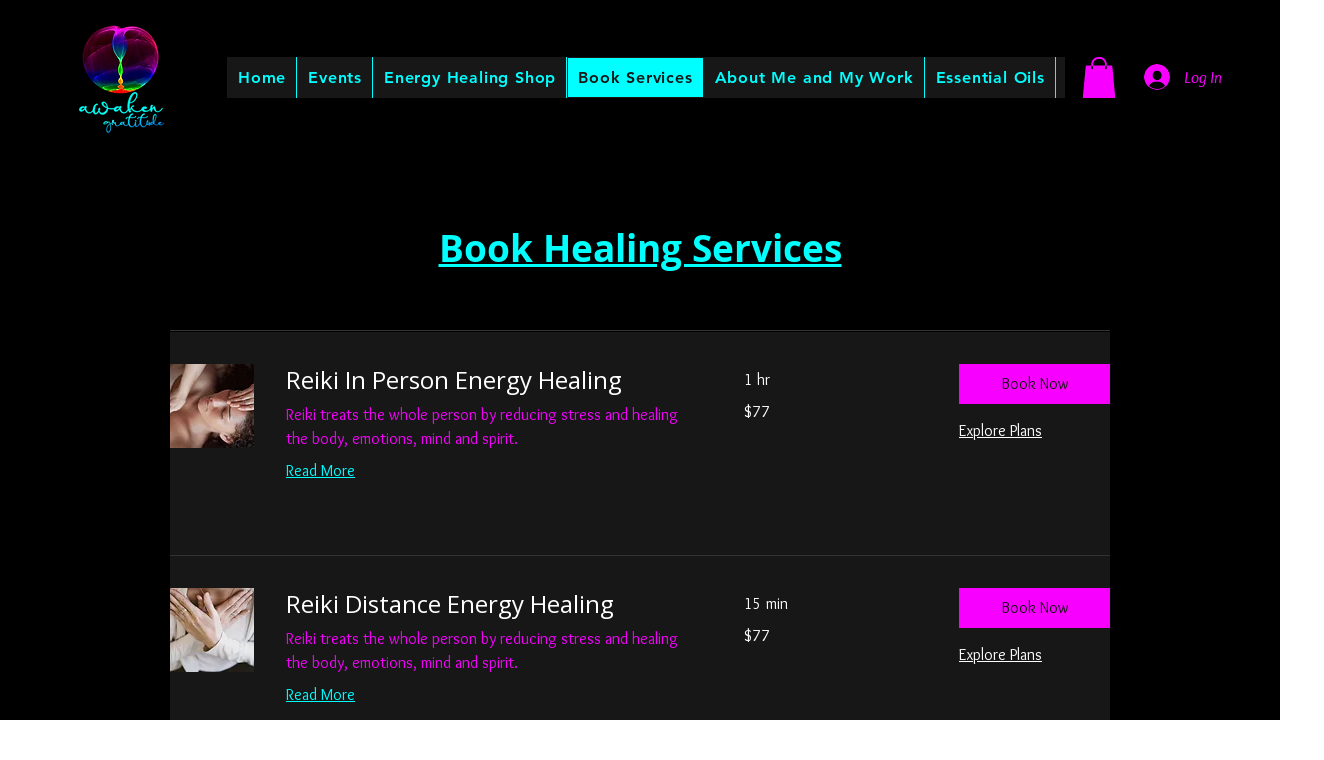

--- FILE ---
content_type: application/javascript
request_url: https://static.parastorage.com/services/editor-elements-library/dist/thunderbolt/rb_wixui.thunderbolt_bootstrap.4fb4aad9.bundle.min.js
body_size: 18996
content:
!function(e,t){"object"==typeof exports&&"object"==typeof module?module.exports=t(require("react"),require("react-dom")):"function"==typeof define&&define.amd?define("rb_wixui.thunderbolt_bootstrap",["react","reactDOM"],t):"object"==typeof exports?exports["rb_wixui.thunderbolt_bootstrap"]=t(require("react"),require("react-dom")):e["rb_wixui.thunderbolt_bootstrap"]=t(e.React,e.ReactDOM)}("undefined"!=typeof self?self:this,function(e,t){return function(){var n={"0OAC":function(e,t,n){var a=n("+0j4");e.exports=a.create("StylableButton2545352419",{classes:{root:"StylableButton2545352419__root",label:"StylableButton2545352419__label",link:"StylableButton2545352419__link",container:"StylableButton2545352419__container",icon:"StylableButton2545352419__icon"},vars:{},stVars:{},keyframes:{},layers:{}},"",-1,e.id)},"+0j4":function(e,t){"use strict";Object.defineProperty(t,"__esModule",{value:!0}),t.createRenderable=t.create=void 0;t.create=function(e,t,n,a,r,i){const o={namespace:e,classes:t.classes,keyframes:t.keyframes,layers:t.layers,vars:t.vars,stVars:t.stVars,cssStates:function(e){const t=[];for(const n in e){const a=s(n,e[n]);a&&t.push(a)}return t.join(" ")},style:c,st:c,$id:r,$depth:a,$css:n};function s(t,n){if(!1===n||null==n||n!=n)return"";if(!0===n)return function(t){return`${e}--${t}`}(t);return function(t,n){return`${e}---${t}-${n.length}-${n.replace(/\s/gm,"_")}`}(t,n.toString())}function c(){const e=[];for(let t=0;t<arguments.length;t++){const n=arguments[t];if(n)if("string"==typeof n)e[e.length]=n;else if(1===t)for(const t in n){const a=s(t,n[t]);a&&(e[e.length]=a)}}return e.join(" ")}return i&&i.register(o),o},t.createRenderable=function(e,t,n){return{$css:e,$depth:t,$id:n,$theme:!0}}},cy2i:function(e,t,n){var a;!function(t){"use strict";var r=function(){},i=t.requestAnimationFrame||t.webkitRequestAnimationFrame||t.mozRequestAnimationFrame||t.msRequestAnimationFrame||function(e){return setTimeout(e,16)};function o(){var e=this;e.reads=[],e.writes=[],e.raf=i.bind(t),r("initialized",e)}function s(e){e.scheduled||(e.scheduled=!0,e.raf(c.bind(null,e)),r("flush scheduled"))}function c(e){r("flush");var t,n=e.writes,a=e.reads;try{r("flushing reads",a.length),e.runTasks(a),r("flushing writes",n.length),e.runTasks(n)}catch(e){t=e}if(e.scheduled=!1,(a.length||n.length)&&s(e),t){if(r("task errored",t.message),!e.catch)throw t;e.catch(t)}}function l(e,t){var n=e.indexOf(t);return!!~n&&!!e.splice(n,1)}o.prototype={constructor:o,runTasks:function(e){var t;for(r("run tasks");t=e.shift();)t()},measure:function(e,t){r("measure");var n=t?e.bind(t):e;return this.reads.push(n),s(this),n},mutate:function(e,t){r("mutate");var n=t?e.bind(t):e;return this.writes.push(n),s(this),n},clear:function(e){return r("clear",e),l(this.reads,e)||l(this.writes,e)},extend:function(e){if(r("extend",e),"object"!=typeof e)throw new Error("expected object");var t=Object.create(this);return function(e,t){for(var n in t)t.hasOwnProperty(n)&&(e[n]=t[n])}(t,e),t.fastdom=this,t.initialize&&t.initialize(),t},catch:null};var u=t.fastdom=t.fastdom||new o;void 0===(a=function(){return u}.call(u,n,u,e))||(e.exports=a)}("undefined"!=typeof window?window:void 0!==this?this:globalThis)},"Xdf/":function(t){"use strict";t.exports=e},NUjG:function(e){"use strict";e.exports=t},Fe5V:function(e){function t(){return e.exports=t=Object.assign?Object.assign.bind():function(e){for(var t=1;t<arguments.length;t++){var n=arguments[t];for(var a in n)({}).hasOwnProperty.call(n,a)&&(e[a]=n[a])}return e},e.exports.__esModule=!0,e.exports.default=e.exports,t.apply(null,arguments)}e.exports=t,e.exports.__esModule=!0,e.exports.default=e.exports}},a={};function r(e){var t=a[e];if(void 0!==t)return t.exports;var i=a[e]={id:e,exports:{}};return n[e].call(i.exports,i,i.exports,r),i.exports}r.n=function(e){var t=e&&e.__esModule?function(){return e.default}:function(){return e};return r.d(t,{a:t}),t},r.d=function(e,t){for(var n in t)r.o(t,n)&&!r.o(e,n)&&Object.defineProperty(e,n,{enumerable:!0,get:t[n]})},r.o=function(e,t){return Object.prototype.hasOwnProperty.call(e,t)},r.r=function(e){"undefined"!=typeof Symbol&&Symbol.toStringTag&&Object.defineProperty(e,Symbol.toStringTag,{value:"Module"}),Object.defineProperty(e,"__esModule",{value:!0})};var i={};return function(){"use strict";r.r(i),r.d(i,{components:function(){return er}});var e={};r.r(e),r.d(e,{STATIC_MEDIA_URL:function(){return Ua},ph:function(){return Da}});var t=r("Fe5V"),n=r.n(t),a=r("Xdf/"),o=r.n(a);function s(e){var t,n,a="";if("string"==typeof e||"number"==typeof e)a+=e;else if("object"==typeof e)if(Array.isArray(e))for(t=0;t<e.length;t++)e[t]&&(n=s(e[t]))&&(a&&(a+=" "),a+=n);else for(t in e)e[t]&&(a&&(a+=" "),a+=t);return a}var c=function(){for(var e,t,n=0,a="";n<arguments.length;)(e=arguments[n++])&&(t=s(e))&&(a&&(a+=" "),a+=t);return a};const l=()=>"undefined"!=typeof window,u=e=>Object.entries(e).reduce((e,[t,n])=>(t.includes("data-")&&(e[t]=n),e),{});const d=13,h=27;function p(e){return t=>{t.keyCode===e&&(t.preventDefault(),t.stopPropagation(),t.currentTarget.click())}}const m=p(32),f=p(d),g=e=>{f(e),m(e)},E=(p(h),["aria-id","aria-metadata","aria-type"]),T=(e,t)=>Object.entries(e).reduce((e,[n,a])=>(t.includes(n)||(e[n]=a),e),{}),b=e=>{const t=(e=>{const{role:t,tabIndex:n,tabindex:a,screenReader:r,lang:i,ariaAttributes:o={}}=e,s=Object.entries(o).reduce((e,[t,n])=>({...e,[`aria-${t}`.toLowerCase()]:n}),{});return{role:t,tabIndex:n??a,screenReader:r,ariaAttributes:T(s,E),lang:i}})(e);return{...t.ariaAttributes,tabIndex:t.tabIndex,screenReader:t.screenReader,lang:t.lang,role:t.role}},v="mesh-container-content",_="inline-content",I=e=>o().createElement("div",{key:e.props.id+"-rotated-wrapper","data-mesh-id":e.props.id+"-rotated-wrapper"},e),L=(e,t)=>{const{id:a,className:r,wedges:i=[],rotatedComponents:s=[],children:l,fixedComponents:d=[],extraClassName:h="",renderRotatedComponents:p=I}=e,m=o().Children.toArray(l()),f=[],g=[];m.forEach(e=>d.includes(e.props.id)?f.push(e):g.push(e));const E=(e=>{const{wedges:t,rotatedComponents:n,childrenArray:a,renderRotatedComponents:r}=e,i=n.reduce((e,t)=>({...e,[t]:!0}),{});return[...a.map(e=>{return i[(t=e,t.props.id.split("__")[0])]?r(e):e;var t}),...t.map(e=>o().createElement("div",{key:e,"data-mesh-id":e}))]})({childrenArray:g,rotatedComponents:s,wedges:i,renderRotatedComponents:p});return o().createElement("div",n()({},u(e),{"data-mesh-id":a+"inlineContent","data-testid":_,className:c(r,h),ref:t}),o().createElement("div",{"data-mesh-id":a+"inlineContent-gridContainer","data-testid":v},E),f)};var C=o().forwardRef(L),y="cwL6XW";const x=(e,t)=>{const{id:r,className:i,meshProps:o,renderSlot:s,children:l,onClick:d,onKeyPress:h,onDblClick:p,onFocus:m,onBlur:f,onMouseEnter:g,onMouseLeave:b,translations:v,hasPlatformClickHandler:_,a11y:I={},ariaAttributes:L={},tabIndex:x,role:k,style:w,lang:A}=e,N=a.useRef(null),{"aria-label-interactions":O,...M}=I;O&&(M["aria-label"]=(null==v?void 0:v.ariaLabel)||"Interactive element, focus to trigger content change");const R={id:r,children:l,...o},S=c(i,{[y]:_});return a.useImperativeHandle(t,()=>({focus:()=>{var e;null==(e=N.current)||e.focus()},blur:()=>{var e;null==(e=N.current)||e.blur()}})),a.createElement("div",n()({id:r},u(e),{ref:N,className:S,onClick:d,onKeyDown:e=>{h&&(" "===e.key&&e.preventDefault(),h(e))},onFocus:m,onBlur:f,onDoubleClick:p,onMouseEnter:g,onMouseLeave:b,style:w,lang:A},M,(({role:e,tabIndex:t,tabindex:n,...a}={})=>{const r=Object.entries(a).reduce((e,[t,n])=>({...e,[`aria-${t}`.toLowerCase()]:n}),{role:e,tabIndex:t??n});return Object.keys(r).forEach(e=>{void 0!==r[e]&&null!==r[e]||delete r[e]}),T(r,E)})({...L,tabIndex:x,role:k})),s({containerChildren:a.createElement(C,R)}))},k=a.forwardRef(x),w=(e,t)=>{e.meshProps||console.warn("Container_NoSkin.skin: Warning! meshProps are missing for component id: "+e.id);const r=e.meshProps||{wedges:e.wedges||[],rotatedComponents:e.rotatedComponents||[]};return a.createElement(k,n()({meshProps:r},e,{ref:t,renderSlot:e=>{let{containerChildren:t}=e;return t}}))};var A=a.forwardRef(w);function N(e,t){if(null==e)return{};var n={};for(var a in e)if({}.hasOwnProperty.call(e,a)){if(-1!==t.indexOf(a))continue;n[a]=e[a]}return n}function O(){return O=Object.assign?Object.assign.bind():function(e){for(var t=1;t<arguments.length;t++){var n=arguments[t];for(var a in n)({}).hasOwnProperty.call(n,a)&&(e[a]=n[a])}return e},O.apply(null,arguments)}function M(e,t){return M=Object.setPrototypeOf?Object.setPrototypeOf.bind():function(e,t){return e.__proto__=t,e},M(e,t)}function R(e,t){e.prototype=Object.create(t.prototype),e.prototype.constructor=e,M(e,t)}var S=o().createContext(null);function F(e,t){var n=Object.create(null);return e&&a.Children.map(e,function(e){return e}).forEach(function(e){n[e.key]=function(e){return t&&(0,a.isValidElement)(e)?t(e):e}(e)}),n}function P(e,t,n){return null!=n[t]?n[t]:e.props[t]}function G(e,t,n){var r=F(e.children),i=function(e,t){function n(n){return n in t?t[n]:e[n]}e=e||{},t=t||{};var a,r=Object.create(null),i=[];for(var o in e)o in t?i.length&&(r[o]=i,i=[]):i.push(o);var s={};for(var c in t){if(r[c])for(a=0;a<r[c].length;a++){var l=r[c][a];s[r[c][a]]=n(l)}s[c]=n(c)}for(a=0;a<i.length;a++)s[i[a]]=n(i[a]);return s}(t,r);return Object.keys(i).forEach(function(o){var s=i[o];if((0,a.isValidElement)(s)){var c=o in t,l=o in r,u=t[o],d=(0,a.isValidElement)(u)&&!u.props.in;!l||c&&!d?l||!c||d?l&&c&&(0,a.isValidElement)(u)&&(i[o]=(0,a.cloneElement)(s,{onExited:n.bind(null,s),in:u.props.in,exit:P(s,"exit",e),enter:P(s,"enter",e)})):i[o]=(0,a.cloneElement)(s,{in:!1}):i[o]=(0,a.cloneElement)(s,{onExited:n.bind(null,s),in:!0,exit:P(s,"exit",e),enter:P(s,"enter",e)})}}),i}var B=Object.values||function(e){return Object.keys(e).map(function(t){return e[t]})},H=function(e){function t(t,n){var a,r=(a=e.call(this,t,n)||this).handleExited.bind(function(e){if(void 0===e)throw new ReferenceError("this hasn't been initialised - super() hasn't been called");return e}(a));return a.state={contextValue:{isMounting:!0},handleExited:r,firstRender:!0},a}R(t,e);var n=t.prototype;return n.componentDidMount=function(){this.mounted=!0,this.setState({contextValue:{isMounting:!1}})},n.componentWillUnmount=function(){this.mounted=!1},t.getDerivedStateFromProps=function(e,t){var n,r,i=t.children,o=t.handleExited;return{children:t.firstRender?(n=e,r=o,F(n.children,function(e){return(0,a.cloneElement)(e,{onExited:r.bind(null,e),in:!0,appear:P(e,"appear",n),enter:P(e,"enter",n),exit:P(e,"exit",n)})})):G(e,i,o),firstRender:!1}},n.handleExited=function(e,t){var n=F(this.props.children);e.key in n||(e.props.onExited&&e.props.onExited(t),this.mounted&&this.setState(function(t){var n=O({},t.children);return delete n[e.key],{children:n}}))},n.render=function(){var e=this.props,t=e.component,n=e.childFactory,a=N(e,["component","childFactory"]),r=this.state.contextValue,i=B(this.state.children).map(n);return delete a.appear,delete a.enter,delete a.exit,null===t?o().createElement(S.Provider,{value:r},i):o().createElement(S.Provider,{value:r},o().createElement(t,a,i))},t}(o().Component);H.propTypes={},H.defaultProps={component:"div",childFactory:function(e){return e}};var D=H;function j(e,t){return e.replace(new RegExp("(^|\\s)"+t+"(?:\\s|$)","g"),"$1").replace(/\s+/g," ").replace(/^\s*|\s*$/g,"")}var $=r("NUjG"),U=r.n($),Y=!1,V=function(e){return e.scrollTop},z="unmounted",W="exited",Z="entering",q="entered",J="exiting",K=function(e){function t(t,n){var a;a=e.call(this,t,n)||this;var r,i=n&&!n.isMounting?t.enter:t.appear;return a.appearStatus=null,t.in?i?(r=W,a.appearStatus=Z):r=q:r=t.unmountOnExit||t.mountOnEnter?z:W,a.state={status:r},a.nextCallback=null,a}R(t,e),t.getDerivedStateFromProps=function(e,t){return e.in&&t.status===z?{status:W}:null};var n=t.prototype;return n.componentDidMount=function(){this.updateStatus(!0,this.appearStatus)},n.componentDidUpdate=function(e){var t=null;if(e!==this.props){var n=this.state.status;this.props.in?n!==Z&&n!==q&&(t=Z):n!==Z&&n!==q||(t=J)}this.updateStatus(!1,t)},n.componentWillUnmount=function(){this.cancelNextCallback()},n.getTimeouts=function(){var e,t,n,a=this.props.timeout;return e=t=n=a,null!=a&&"number"!=typeof a&&(e=a.exit,t=a.enter,n=void 0!==a.appear?a.appear:t),{exit:e,enter:t,appear:n}},n.updateStatus=function(e,t){if(void 0===e&&(e=!1),null!==t)if(this.cancelNextCallback(),t===Z){if(this.props.unmountOnExit||this.props.mountOnEnter){var n=this.props.nodeRef?this.props.nodeRef.current:U().findDOMNode(this);n&&V(n)}this.performEnter(e)}else this.performExit();else this.props.unmountOnExit&&this.state.status===W&&this.setState({status:z})},n.performEnter=function(e){var t=this,n=this.props.enter,a=this.context?this.context.isMounting:e,r=this.props.nodeRef?[a]:[U().findDOMNode(this),a],i=r[0],o=r[1],s=this.getTimeouts(),c=a?s.appear:s.enter;!e&&!n||Y?this.safeSetState({status:q},function(){t.props.onEntered(i)}):(this.props.onEnter(i,o),this.safeSetState({status:Z},function(){t.props.onEntering(i,o),t.onTransitionEnd(c,function(){t.safeSetState({status:q},function(){t.props.onEntered(i,o)})})}))},n.performExit=function(){var e=this,t=this.props.exit,n=this.getTimeouts(),a=this.props.nodeRef?void 0:U().findDOMNode(this);t&&!Y?(this.props.onExit(a),this.safeSetState({status:J},function(){e.props.onExiting(a),e.onTransitionEnd(n.exit,function(){e.safeSetState({status:W},function(){e.props.onExited(a)})})})):this.safeSetState({status:W},function(){e.props.onExited(a)})},n.cancelNextCallback=function(){null!==this.nextCallback&&(this.nextCallback.cancel(),this.nextCallback=null)},n.safeSetState=function(e,t){t=this.setNextCallback(t),this.setState(e,t)},n.setNextCallback=function(e){var t=this,n=!0;return this.nextCallback=function(a){n&&(n=!1,t.nextCallback=null,e(a))},this.nextCallback.cancel=function(){n=!1},this.nextCallback},n.onTransitionEnd=function(e,t){this.setNextCallback(t);var n=this.props.nodeRef?this.props.nodeRef.current:U().findDOMNode(this),a=null==e&&!this.props.addEndListener;if(n&&!a){if(this.props.addEndListener){var r=this.props.nodeRef?[this.nextCallback]:[n,this.nextCallback],i=r[0],o=r[1];this.props.addEndListener(i,o)}null!=e&&setTimeout(this.nextCallback,e)}else setTimeout(this.nextCallback,0)},n.render=function(){var e=this.state.status;if(e===z)return null;var t=this.props,n=t.children,a=(t.in,t.mountOnEnter,t.unmountOnExit,t.appear,t.enter,t.exit,t.timeout,t.addEndListener,t.onEnter,t.onEntering,t.onEntered,t.onExit,t.onExiting,t.onExited,t.nodeRef,N(t,["children","in","mountOnEnter","unmountOnExit","appear","enter","exit","timeout","addEndListener","onEnter","onEntering","onEntered","onExit","onExiting","onExited","nodeRef"]));return o().createElement(S.Provider,{value:null},"function"==typeof n?n(e,a):o().cloneElement(o().Children.only(n),a))},t}(o().Component);function X(){}K.contextType=S,K.propTypes={},K.defaultProps={in:!1,mountOnEnter:!1,unmountOnExit:!1,appear:!1,enter:!0,exit:!0,onEnter:X,onEntering:X,onEntered:X,onExit:X,onExiting:X,onExited:X},K.UNMOUNTED=z,K.EXITED=W,K.ENTERING=Z,K.ENTERED=q,K.EXITING=J;var Q=K,ee=function(e,t){return e&&t&&t.split(" ").forEach(function(t){return a=t,void((n=e).classList?n.classList.remove(a):"string"==typeof n.className?n.className=j(n.className,a):n.setAttribute("class",j(n.className&&n.className.baseVal||"",a)));var n,a})},te=function(e){function t(){for(var t,n=arguments.length,a=new Array(n),r=0;r<n;r++)a[r]=arguments[r];return(t=e.call.apply(e,[this].concat(a))||this).appliedClasses={appear:{},enter:{},exit:{}},t.onEnter=function(e,n){var a=t.resolveArguments(e,n),r=a[0],i=a[1];t.removeClasses(r,"exit"),t.addClass(r,i?"appear":"enter","base"),t.props.onEnter&&t.props.onEnter(e,n)},t.onEntering=function(e,n){var a=t.resolveArguments(e,n),r=a[0],i=a[1]?"appear":"enter";t.addClass(r,i,"active"),t.props.onEntering&&t.props.onEntering(e,n)},t.onEntered=function(e,n){var a=t.resolveArguments(e,n),r=a[0],i=a[1]?"appear":"enter";t.removeClasses(r,i),t.addClass(r,i,"done"),t.props.onEntered&&t.props.onEntered(e,n)},t.onExit=function(e){var n=t.resolveArguments(e)[0];t.removeClasses(n,"appear"),t.removeClasses(n,"enter"),t.addClass(n,"exit","base"),t.props.onExit&&t.props.onExit(e)},t.onExiting=function(e){var n=t.resolveArguments(e)[0];t.addClass(n,"exit","active"),t.props.onExiting&&t.props.onExiting(e)},t.onExited=function(e){var n=t.resolveArguments(e)[0];t.removeClasses(n,"exit"),t.addClass(n,"exit","done"),t.props.onExited&&t.props.onExited(e)},t.resolveArguments=function(e,n){return t.props.nodeRef?[t.props.nodeRef.current,e]:[e,n]},t.getClassNames=function(e){var n=t.props.classNames,a="string"==typeof n,r=a?""+(a&&n?n+"-":"")+e:n[e];return{baseClassName:r,activeClassName:a?r+"-active":n[e+"Active"],doneClassName:a?r+"-done":n[e+"Done"]}},t}R(t,e);var n=t.prototype;return n.addClass=function(e,t,n){var a=this.getClassNames(t)[n+"ClassName"],r=this.getClassNames("enter").doneClassName;"appear"===t&&"done"===n&&r&&(a+=" "+r),"active"===n&&e&&V(e),a&&(this.appliedClasses[t][n]=a,function(e,t){e&&t&&t.split(" ").forEach(function(t){return a=t,void((n=e).classList?n.classList.add(a):function(e,t){return e.classList?!!t&&e.classList.contains(t):-1!==(" "+(e.className.baseVal||e.className)+" ").indexOf(" "+t+" ")}(n,a)||("string"==typeof n.className?n.className=n.className+" "+a:n.setAttribute("class",(n.className&&n.className.baseVal||"")+" "+a)));var n,a})}(e,a))},n.removeClasses=function(e,t){var n=this.appliedClasses[t],a=n.base,r=n.active,i=n.done;this.appliedClasses[t]={},a&&ee(e,a),r&&ee(e,r),i&&ee(e,i)},n.render=function(){var e=this.props,t=(e.classNames,N(e,["classNames"]));return o().createElement(Q,O({},t,{onEnter:this.onEnter,onEntered:this.onEntered,onEntering:this.onEntering,onExit:this.onExit,onExiting:this.onExiting,onExited:this.onExited}))},t}(o().Component);te.defaultProps={classNames:""},te.propTypes={};var ne=te,ae="sNF2R0",re="hLoBV3",ie="Rdf41z",oe="ftlZWo";var se="ATGlOr",ce="KQSXD0",le="pagQKE",ue="_6zG5H";var de="BB49uC",he="j9xE1V",pe="ICs7Rs",me="DxijZJ",fe="B5kjYq",ge="cJijIV",Ee="hOxaWM",Te="T9p3fN";var be="qDxYJm",ve="aA9V0P",_e="YPXPAS",Ie="Xf2zsA",Le="y7Kt7s",Ce="EeUgMu",ye="fdHrtm",xe="WIFaG4";const ke={CrossFade:e=>{const{reverse:t,...r}=e;return a.createElement(ne,n()({},r,{classNames:{enter:ae,enterActive:re,exit:ie,exitActive:oe}}),e.children)},OutIn:e=>{const{reverse:t,...r}=e;return a.createElement(ne,n()({},r,{classNames:{enter:se,enterActive:ce,exit:le,exitActive:ue}}),e.children)},SlideHorizontal:e=>{const{reverse:t,...r}=e;return a.createElement(ne,n()({},r,{classNames:t?{enter:fe,enterActive:ge,exit:Ee,exitActive:Te}:{enter:de,enterActive:he,exit:pe,exitActive:me}}),e.children)},SlideVertical:e=>{const{reverse:t,...r}=e;return a.createElement(ne,n()({},r,{classNames:t?{enter:Le,enterActive:Ce,exit:ye,exitActive:xe}:{enter:be,enterActive:ve,exit:_e,exitActive:Ie}}),e.children)}};var we=e=>{const t=ke[e.type],{type:n,...r}=e;return a.createElement(t,r)};const Ae="TRANSITION_GROUP";var Ne=e=>{const{id:t=Ae,transition:r="none",transitionDuration:i=0,transitionEnabled:o=!0,onTransitionComplete:s=()=>{},onTransitionStarting:c=()=>{},className:l,children:d,shouldUseViewTransition:h}=e,p=a.Children.toArray(d())[0],m=null==p?void 0:p.props.id,f="none"===r,g="SlideVertical"===r,E="undefined"!=typeof window&&"startViewTransition"in document&&h;return a.createElement(a.Fragment,null,f?d():E?a.createElement("div",n()({id:t},u(e),{className:l}),d()):a.createElement(D,n()({id:t},u(e),{className:l,childFactory:e=>a.cloneElement(e,{reverse:g})}),a.createElement(we,{type:r,key:m,timeout:i,onEntered:s,onExiting:c,enter:o,exit:o,unmountOnExit:!0},()=>p)))};const Oe=o().memo(Ne,(e,t)=>!t.children().length||!1===t.transitionEnabled);var Me=e=>{const{id:t,children:a,className:r,...i}=e;return o().createElement("div",n()({id:t,className:r},u(e)),o().createElement(Oe,n()({id:t+"_"+Ae},i),a))},Re="JsJXaX",Se="AnQkDU";const Fe=a.memo(Ne,(e,t)=>!t.children().length);var Pe=e=>{const{id:t,children:r,className:i,...o}=e;return a.createElement("div",n()({id:t},u(e),{className:c(Re,i)}),a.createElement(Fe,n()({id:t+"_"+Ae,className:Se},o),r))};const Ge="wixui-",Be=(e,...t)=>{const n=[];return e&&n.push(`${Ge}${e}`),t.forEach(e=>{e&&(n.push(`${Ge}${e}`),n.push(e))}),n.join(" ")},He=(e,t)=>e?{"data-comp":t,"data-aid":t}:{},De=({reportBiOnClick:e,onClick:t})=>(0,a.useCallback)(n=>{e?.(n),t?.(n)},[e,t]),je={root:"linkElement"};var $e=a.forwardRef((e,t)=>{const{href:n,role:r,target:i,rel:o,className:s="",children:c,linkPopupId:l,anchorDataId:d,anchorCompId:h,tabIndex:p,dataTestId:E=je.root,title:T,onClick:b,onDoubleClick:v,onMouseEnter:_,onMouseLeave:I,onFocus:L,onFocusCapture:C,onBlurCapture:y,"aria-live":x,"aria-disabled":k,"aria-label":w,"aria-labelledby":A,"aria-pressed":N,"aria-expanded":O,"aria-describedby":M,"aria-haspopup":R,"aria-current":S,dataPreview:F,dataPart:P}=e,G=void 0!==e.activateByKey?e.activateByKey:(e=>e?"SpaceOrEnter":"Enter")(l);let B;switch(G){case"Enter":B=f;break;case"Space":B=m;break;case"SpaceOrEnter":B=g;break;default:B=void 0}return void 0!==n||l?a.createElement("a",{...u(e),"data-testid":E,"data-popupid":l,"data-anchor":d,"data-anchor-comp-id":h,"data-preview":F,"data-part":P,href:n||void 0,target:i,role:l?"button":r,rel:o,className:s,onKeyDown:B,"aria-live":x,"aria-disabled":k,"aria-label":w,"aria-labelledby":A,"aria-pressed":N,"aria-expanded":O,"aria-haspopup":R,"aria-describedby":M,"aria-current":S,title:T,onClick:b,onMouseEnter:_,onMouseLeave:I,onDoubleClick:v,onFocus:L,onFocusCapture:C,onBlurCapture:y,ref:t,tabIndex:l?0:p},c):a.createElement("div",{...u(e),"data-testid":E,"data-preview":F,"data-part":P,className:s,tabIndex:p,"aria-label":w,"aria-labelledby":A,"aria-haspopup":R,"aria-disabled":k,"aria-expanded":O,title:T,role:r,onClick:b,onDoubleClick:v,onMouseEnter:_,onMouseLeave:I,ref:t},c)});const Ue="buttonContent",Ye="stylablebutton-label",Ve="stylablebutton-icon",ze=(Object.keys({width:{type:"maxContent"}}),{left:"flex-start",right:"flex-end",center:"center","space-between":"space-between"}),We={start:"flex-start",end:"flex-end",center:"center",justify:"space-between"},Ze={"flex-start":"left","flex-end":"right",center:"center","space-between":"space-between"},qe={"flex-start":"start","flex-end":"end",center:"center","space-between":"justify"};var Je={root:"button",buttonLabel:"button__label",buttonIcon:"button__icon"},Ke=r("0OAC");var Xe=e=>{const{label:t,icon:n,override:a,semanticClassNames:r}=e;return o().createElement("span",{className:Ke.classes.container},t&&o().createElement("span",{className:(0,Ke.st)(Ke.classes.label,Be(r.buttonLabel)),"data-testid":Ye},t),n&&o().createElement("span",{className:(0,Ke.st)(Ke.classes.icon,{override:!!a},Be(r.buttonIcon)),"aria-hidden":"true","data-testid":Ve},n))};const Qe=e=>a.createElement("span",{dangerouslySetInnerHTML:{__html:e||""}}),et=(e,t)=>e?e.replace(/(id="|url\(#|href="#)([^"]+)(?=[")])/g,(e,n,a)=>""+n+(t+a)):e,tt=(e,t)=>["has",t,...e.split("has").slice(1)].join("");function nt(e){let{hover:t={},disabled:n={},...a}=e;return{...a,...Object.fromEntries([...Object.entries(t).map(e=>{let[t,n]=e;return[tt(t,"Hover"),n]}),...Object.entries(n).map(e=>{let[t,n]=e;return[tt(t,"Disabled"),n]})])}}const at=(e,t)=>{const{id:r,link:i,type:o="button",svgString:s,label:c,isDisabled:l,className:d,stylableButtonClassName:h,customClassNames:p=[],isQaMode:m,fullNameCompType:E,reportBiOnClick:T,a11y:v,corvid:_,isMaxContent:I=!1,isWrapText:L=!1,onDblClick:C,onMouseEnter:y,onMouseLeave:x,onFocus:k,onBlur:w,ariaAttributes:A,onClick:N,preventLinkNavigation:O,lang:M}=e,R=(e=>Boolean(e&&(e.href||e.linkPopupId)))(i),S=O&&R,F=!l&&N||S,P=e.semanticClassNames||Je,G=a.useRef(null);a.useImperativeHandle(t,()=>({focus:()=>{var e;null==(e=G.current)||e.focus()},blur:()=>{var e;null==(e=G.current)||e.blur()}}));const B=a.useMemo(()=>{var e,t;return b({ariaAttributes:{...A,...v,label:null!=(e=null!=(t=null==A?void 0:A.label)?t:v.label)?e:c},tabindex:null==v?void 0:v.tabindex})},[v,c,A]),H=De({reportBiOnClick:T,onClick:F?e=>{S&&e.preventDefault(),!l&&(null==N||N(e))}:void 0}),D=a.useMemo(()=>((e,t,n)=>{let{onClick:a,onDblClick:r,onMouseEnter:i,onMouseLeave:o,onFocus:s,onBlur:c}=e;return{onClick:a,onMouseEnter:i,onMouseLeave:o,onKeyDown:t?f:g,onDoubleClick:!n&&r?r:void 0,onFocus:!n&&s?s:void 0,onBlur:!n&&c?c:void 0}})({onClick:H,onDblClick:C,onMouseLeave:x,onMouseEnter:y,onFocus:k,onBlur:w},R,l),[H,C,x,y,k,w,R,l]),{iconSvgString:j,iconCollapsed:$,...U}=_||{},Y=(0,Ke.st)(Ke.classes.root,{error:!1,disabled:l,isMaxContent:I,isWrapText:L,...nt(U)},h,Be(P.root,...p));let V=null,z=!1;$||null===j||(j?(V=Qe(et(j,r)),z=!0):s&&(V=Qe(et(s,r))));const W=t=>a.createElement("div",n()({id:r,className:d},He(m,E),u(e),{"data-semantic-classname":P.root}),a.createElement("button",n()({type:o,disabled:l,className:Y,"data-testid":Ue},B,D,{ref:G,role:t}),a.createElement(Xe,{label:c,icon:V,override:z,semanticClassNames:P})));return l&&R?W("link"):R?(()=>{const{onFocus:t,onBlur:o,...s}=D;return a.createElement("div",n()({id:r,className:d},s,u(e),He(m,E),{"data-semantic-classname":P.root,lang:M}),a.createElement($e,n()({},i,B,{href:l?void 0:i.href,className:(0,Ke.st)(Y,Ke.classes.link),onFocusCapture:t,onBlurCapture:o,ref:G}),a.createElement(Xe,{label:c,icon:V,semanticClassNames:P})))})():W()};var rt=a.forwardRef(at);const it=e=>e.replace(/([A-Z])/g,e=>`-${e.toLowerCase()}`),ot=e=>({useComponentProps:(t,n,a)=>{const r=(e=>({...e,updateStyles:t=>{const n=Object.entries(t).reduce((e,[t,n])=>{return{...e,[(a=t,a.startsWith("--")?t:it(t))]:void 0===n?null:n};var a},{});e.updateStyles(n)}}))(a);return e({mapperProps:t,stateValues:n,controllerUtils:r})}}),st=e=>"linkPopupId"in e,ct=(e,t)=>{if(st(e))return e.linkPopupId;{const{pagesMap:n,mainPageId:a}=t||{};if(!n)return;const r=new URL(e.href??"");let i=Object.values(n).find(({pageUriSEO:e})=>!!e&&r.pathname?.includes(e));return i||(i=a?n[a]:void 0),i?.pageId}},lt=e=>{if(void 0!==e)return null===e?"None":e.type},ut=(e,t)=>{if(!e?.type)return;const{type:n}=e;switch(n){case"AnchorLink":return e.anchorDataId;case"DocumentLink":return e.docInfo?.name;case"PageLink":const n=ct(e,t);return n&&t?.pagesMap?.[n]?.title;default:return e.href}},dt=(e,t,n)=>{const{link:a,value:r,details:i,actionName:o,elementType:s,trackClicksAnalytics:c,pagesMetadata:l,...u}=t;if(!c||"function"!=typeof e)return;const d=l&&{...l,pagesMap:window.viewerModel?.siteFeaturesConfigs?.router?.pagesMap},h=((e,t)=>{if(!e?.type)return;const{type:n}=e;switch(n){case"AnchorLink":return(e=>"anchorDataId"in e&&("SCROLL_TO_TOP"===e.anchorDataId||"SCROLL_TO_BOTTOM"===e.anchorDataId))(e)?void 0:{id:e.anchorDataId};case"DocumentLink":return{id:e.docInfo?.docId};case"PageLink":return{id:ct(e,t),isLightbox:st(e)};default:return}})(a,d),p=i||h?JSON.stringify({...h,...i}):void 0;e({src:76,evid:1113,...{...u,bl:navigator.language,url:window.location.href,details:p,elementType:s??"Unknown",actionName:o??lt(a),value:r??ut(a,d)}},{endpoint:"pa",...n})};var ht;!function(e){e.Text="Text",e.Menu="Menu",e.Image="Image",e.Input="Input",e.Login="Login",e.Button="Button",e.Social="Social",e.Gallery="Gallery",e.Community="Community",e.Decorative="Decorative",e.MenuAndSearch="MenuAndSearch",e.MenuAndAnchor="MenuAndAnchor"}(ht||(ht={}));var pt=ot(e=>{let{mapperProps:t,stateValues:n}=e;const{trackClicksAnalytics:a,compId:r,language:i,mainPageId:o,...s}=t,{reportBi:c,reducedMotion:l}=n;return{...s,reportBiOnClick:e=>{const{fullNameCompType:t,label:n,link:l,isDisabled:u}=s;dt(c,{link:l,language:i,trackClicksAnalytics:a,elementTitle:null!=n?n:"",elementType:t,pagesMetadata:{mainPageId:o},elementGroup:ht.Button,details:{isDisabled:null!=u&&u},element_id:null!=r?r:e.currentTarget.id})},reducedMotion:l}});const mt=new RegExp("<%= compId %>","g"),ft=(e,t)=>e.replace(mt,t),gt={root:"linkElement"},Et=(e,t)=>{const{href:r,role:i,target:o,rel:s,className:c="",children:l,linkPopupId:d,anchorDataId:h,anchorCompId:p,tabIndex:E,dataTestId:T=gt.root,title:b,onClick:v,onDoubleClick:_,onMouseEnter:I,onMouseLeave:L,onFocus:C,onFocusCapture:y,onBlurCapture:x,"aria-live":k,"aria-disabled":w,"aria-label":A,"aria-labelledby":N,"aria-pressed":O,"aria-expanded":M,"aria-describedby":R,"aria-haspopup":S,"aria-current":F,dataPreview:P,dataPart:G}=e,B=void 0!==e.activateByKey?e.activateByKey:(e=>e?"SpaceOrEnter":"Enter")(d);let H;switch(B){case"Enter":H=f;break;case"Space":H=m;break;case"SpaceOrEnter":H=g;break;default:H=void 0}return void 0!==r||d?a.createElement("a",n()({},u(e),{"data-testid":T,"data-popupid":d,"data-anchor":h,"data-anchor-comp-id":p,"data-preview":P,"data-part":G,href:r||void 0,target:o,role:d?"button":i,rel:s,className:c,onKeyDown:H,"aria-live":k,"aria-disabled":w,"aria-label":A,"aria-labelledby":N,"aria-pressed":O,"aria-expanded":M,"aria-haspopup":S,"aria-describedby":R,"aria-current":F,title:b,onClick:v,onMouseEnter:I,onMouseLeave:L,onDoubleClick:_,onFocus:C,onFocusCapture:y,onBlurCapture:x,ref:t,tabIndex:d?0:E}),l):a.createElement("div",n()({},u(e),{"data-testid":T,"data-preview":P,"data-part":G,className:c,tabIndex:E,"aria-label":A,"aria-labelledby":N,"aria-haspopup":S,"aria-disabled":w,"aria-expanded":M,title:b,role:i,onClick:v,onDoubleClick:_,onMouseEnter:I,onMouseLeave:L,ref:t}),l)};var Tt=a.forwardRef(Et);var bt={root:"vector-image"},vt={link:"aeyn4z",clickable:"qQrFOK",svgRoot:"VDJedC",nonScalingStroke:"l4CAhn"};var _t=e=>{const{id:t,svgContent:r,shouldScaleStroke:i,withShadow:o,link:s,ariaLabel:l,ariaExpanded:d,ariaAttributes:h,className:p="",customClassNames:m=[],containerClass:f="",onClick:g,onDblClick:E,onMouseEnter:T,onMouseLeave:b,hasPlatformClickHandler:v,onKeyDown:_,toggle:I,reportBiOnClick:L,tag:C="div",isClassNameToRootEnabled:y}=e,x=v||g,k=!(!(w=s)||0===Object.keys(w).length&&w.constructor===Object);var w;const A=c(vt.svgRoot,{[vt.nonScalingStroke]:!i,[vt.hasShadow]:o,[vt.clickable]:x,[p]:!y}),N=a.useRef(null);a.useEffect(()=>{let e;const t=N.current;return I&&(e=()=>I(!1),null==t||t.addEventListener("click",e)),()=>{e&&(null==t||t.removeEventListener("click",e))}},[N,I]);const O=a.useMemo(()=>{if(!r)return r;const e=((e,t)=>{const n={},a=e.replace(/\sid="([^"<]+)"/g,(e,a)=>{const r=a.endsWith(t)?a:`${a}_${t}`;return n[a]=r,` id="${r}"`});return Object.keys(n).reduce((e,a)=>e.replace(new RegExp(`(${a})(?!_${t})`,"g"),n[a]),a)})(r,t),n=null!=h&&h.label?((e,t)=>{let n=e;const a=/aria-label="[^"]*"/;return n=e.match(a)?e.replace(a,`aria-label="${t}"`):e.replace(/(<svg[^>]*)>/,`$1 aria-label="${t}">`),n=n.replace(/aria-hidden="?true"?/,""),n=n.replace(/role="?presentation"?/,'role="img"'),n})(e,h.label):e;return ft(n,t)},[t,r,null==h?void 0:h.label]),M=a.createElement("div",{"data-testid":"svgRoot-"+t,className:A,dangerouslySetInnerHTML:{__html:O}}),R=De({onClick:g,reportBiOnClick:L});return a.createElement(C,n()({id:t},u(e),((e={})=>{const t=e.tabIndex??e.tabindex??void 0;return void 0!==t?{tabIndex:Number(t)}:{}})(e.a11y),{className:c(f,p,Be(bt.root,...m)),onClick:x||k?R:void 0,onDoubleClick:E,onMouseEnter:T,onMouseLeave:b,onKeyDown:_,ref:N,"aria-expanded":d}),k?a.createElement(Tt,n()({className:vt.link,"aria-label":l},s),M):M)};var It=e=>a.createElement(_t,n()({},e,{tag:"div"}));var Lt=ot(e=>{let{stateValues:t,mapperProps:n}=e;const{compId:a,language:r,mainPageId:i,fullNameCompType:o,trackClicksAnalytics:s,...c}=n,{toggle:l,reportBi:u}=t,d=e=>{const{link:t}=c;dt(u,{link:t,language:r,trackClicksAnalytics:s,elementType:o,pagesMetadata:{mainPageId:i},element_id:null!=a?a:e.currentTarget.id,elementGroup:ht.Decorative})};return l?{...c,toggle:l,reportBiOnClick:d,onKeyDown:e=>{"Enter"!==e.key&&" "!==e.key||l(!1)}}:{...c,reportBiOnClick:d}});const Ct="richTextElement",yt="containerElement",xt="screenReaderPrefixElement",kt="screenReaderSuffixElement";var wt={root:"rich-text",text:"rich-text__text"},At={wrapper:"Z_l5lU",clickable:"HQSswv",srOnly:"yi6otz",supportTableDesign:"zQ9jDz",safariFix:"qvSjx3",corvidColorOverride:"LkZBpT",WRichTextSkin:"Kbom4H",wRichTextSkin:"Kbom4H",richTextContainer:"upNqi2",WRichTextNewSkin:"MMl86N",wRichTextNewSkin:"MMl86N",WRichTextClickableSkin:"gYHZuN",wRichTextClickableSkin:"gYHZuN",WRichTextThemeSkin:"ku3DBC",wRichTextThemeSkin:"ku3DBC","list-direction-spec":"Vq6kJx",listDirectionSpec:"Vq6kJx"};const Nt=e=>{let{text:t,testId:n}=e;return a.createElement("div",{className:At.srOnly,"data-testid":n},t)};function Ot(e){return void 0===e&&(e={}),c(Boolean(e.hasColor)&&At.corvidColorOverride)}var Mt=a.forwardRef((e,t)=>{const{id:n,className:r,customClassNames:i=[],html:o,skin:s="WRichTextSkin",a11y:l,lang:d,isQaMode:h,fullNameCompType:p,screenReader:m,ariaAttributes:f,onClick:E,onDblClick:T,shouldFixVerticalTopAlignment:v,isListInRtlEnabled:_,isClassNameToRootEnabled:I,corvid:L}=e,[C,y]=a.useState(!1),{prefix:x,suffix:k}=m||{},w=a.useRef(null);!function(e,t){void 0===t&&(t=[]);const n=(0,a.useRef)([]),r=()=>n.current.forEach(e=>{e.removeEventListener("keydown",g)});(0,a.useEffect)(()=>{var t;r();const a=Array.from((null==(t=e.current)?void 0:t.querySelectorAll("a[data-popupid]"))||[]);return a.forEach(e=>{e.addEventListener("keydown",g)}),n.current=a,r},t)}(w,[o]);const A=["WRichTextSkin","WRichTextClickableSkin"].includes(s),N=A||x||k,O={onMouseEnter:e.onMouseEnter,onMouseLeave:e.onMouseLeave,onClick:e.onClick,onDoubleClick:e.onDblClick};a.useEffect(()=>{y(Boolean(E)||Boolean(T))},[E,T]);const M=c(At.wrapper,At[s],At.supportTableDesign,{[At.clickable]:C,[At.safariFix]:v,[At["list-direction-spec"]]:_}),R=N?{id:n,...A?{...u(e),className:c(M,r,Be(wt.root,...i),Ot(L)),"data-testid":Ct,...O,...l,...b({ariaAttributes:f,lang:d}),...He(h,p)}:{className:I?r:""}}:void 0,S={...N?void 0:{id:n,...u(e),...He(h,p)},dangerouslySetInnerHTML:{__html:o},ref:e=>{w.current=e,t&&(t.current=e)},...A?{className:c(At.richTextContainer,I?"":r,Ot(L)),"data-testid":yt}:{className:c(M,I&&N?"":r,Be(wt.root,...i),Ot(L)),"data-testid":Ct,...O,...l,...b({ariaAttributes:f,lang:d})}},F=x&&a.createElement(Nt,{text:x,testId:xt}),P=k&&a.createElement(Nt,{text:k,testId:kt}),G=a.createElement("div",S);return N?a.createElement("div",R,F,G,P):G});const Rt=(e={},t)=>!0===e[t]||"true"===e[t]||"new"===e[t];var St=ot(e=>{let{mapperProps:t,stateValues:n}=e;const{experiments:a={}}=n;return{...t,shouldFixVerticalTopAlignment:Rt(a,"specs.thunderbolt.WRichTextVerticalAlignTopSafariAndIOS"),isListInRtlEnabled:Rt(a,"specs.thunderbolt.wrichtextListInRtl"),isClassNameToRootEnabled:Rt(a,"specs.thunderbolt.isClassNameToRootEnabled")}}),Ft="Vd6aQZ",Pt="mHZSwn";var Gt=e=>{const{id:t,name:r,urlFragment:i,className:o,isAriaHidden:s}=e;return a.createElement("div",n()({id:t},u(e),{className:Ft+" ignore-focus "+o,"aria-hidden":s},!s&&{role:"region",tabIndex:-1,"aria-label":r}),i&&a.createElement("div",{id:i}),a.createElement("span",{className:Pt},r))},Bt={screenWidthBackground:"lvxhkV",HeaderHideToTop:"QJjwEo",headerHideToTop:"QJjwEo",HeaderHideToTopReverse:"kdBXfh",headerHideToTopReverse:"kdBXfh",HeaderFadeOut:"MP52zt",headerFadeOut:"MP52zt",transitionEnded:"Bhu9m5",HeaderFadeOutReverse:"LVP8Wf",headerFadeOutReverse:"LVP8Wf",inlineContent:"VrZrC0",centeredContent:"cKxVkc",centeredContentBg:"vlM3HR",root:"AT7o0U"};var Ht=e=>{let{id:t,className:a,skinClassName:r,tagName:i="div",transition:s,transitionEnded:l,eventHandlers:u,skinStyles:d,children:h,tabIndex:p,lang:m}=e;const f=i;return o().createElement(f,n()({id:t,className:c(r,s&&d[s],l&&d.transitionEnded,a),tabIndex:p,lang:m},u),h)};var Dt=e=>{let{wrapperProps:t,children:r,skinStyles:i}=e;return a.createElement(Ht,n()({},t,{skinClassName:i.root,skinStyles:i}),a.createElement("div",{className:i.screenWidthBackground}),a.createElement("div",{className:i.centeredContent},a.createElement("div",{className:i.centeredContentBg}),a.createElement("div",{className:i.inlineContent},r)))};var jt=e=>o().createElement(Dt,n()({},e,{skinStyles:Bt}));var $t={root:"footer"};var Ut=e=>{const{id:t,className:r,customClassNames:i=[],skin:o,children:s,meshProps:l,fillLayers:d,lang:h}=e,p={onMouseEnter:e.onMouseEnter,onMouseLeave:e.onMouseLeave,onClick:e.onClick,onDoubleClick:e.onDblClick},m=c(r,Be($t.root,...i));return a.createElement(o,{wrapperProps:{...u(e),lang:h,id:t,tagName:"footer",eventHandlers:p,tabIndex:"-1",className:m},fillLayers:d,"data-block-level-container":"FooterContainer"},a.createElement(C,n()({id:t},l),s))};var Yt=e=>o().createElement(Ut,n()({},e,{skin:jt})),Vt=r("cy2i"),zt=r.n(Vt);function Wt(){if(!l())return{x:0,y:0,isAtPageBottom:!1};const{left:e,top:t}=document.body.getBoundingClientRect();return{x:e,y:t,isAtPageBottom:window.innerHeight+window.scrollY===document.body.scrollHeight}}var Zt={root:"header"};const qt="Reverse",Jt="up",Kt="down";var Xt=e=>{const{id:t,skin:r,children:i,animations:s,meshProps:u,className:d,customClassNames:h=[],fillLayers:p,lang:m}=e,[f,g]=(0,a.useState)(""),[E,T]=(0,a.useState)(!1),b=e=>{g(e),T(!1)};(0,a.useEffect)(()=>{window.TransitionEvent||setTimeout(()=>T(!0),200)},[f]);const v=f&&!(e=>e.endsWith(qt))(f),_=()=>{const e=(e=>""+e+qt)(f);b(e)},I={onMouseEnter:e.onMouseEnter,onMouseLeave:e.onMouseLeave,onClick:e.onClick,onDoubleClick:e.onDblClick,onFocus:v?_:void 0,onTransitionEnd:()=>T(!0)};let L=Kt,y=0;!function(e,t,n){void 0===n&&(n={}),n={waitFor:100,disabled:!1,...n};const r=(0,a.useRef)(Wt());let i=null;const o=()=>{zt().measure(()=>{const t=Wt(),n=r.current;r.current=t,i=null,zt().mutate(()=>e({prevPos:n,currPos:t}))})};(l()?a.useLayoutEffect:a.useEffect)(()=>{if(!l())return;const e=()=>{null===i&&(i=window.setTimeout(o,n.waitFor))};return n.disabled?()=>{}:(window.addEventListener("scroll",e),()=>{window.removeEventListener("scroll",e),i&&window.clearTimeout(i)})},t)}(e=>{var t,n;let{currPos:a,prevPos:r}=e;const i=a.y&&-1*a.y,o=r.y&&-1*r.y,c=s[s.length-1],l=null==(t=c.params)||null==(t=t.animations)?void 0:t[c.params.animations.length-1];if(!l)return;const u="mobile"===(null==(n=c.viewMode)?void 0:n.toLowerCase())?1:(e=>{switch(e){case"HeaderFadeOut":return 200;case"HeaderHideToTop":return 400;default:return null}})(l.name);u&&(((e,t)=>{L===Kt&&e<t?(y=t,L=Jt):L===Jt&&e>t&&e>=0&&t>=0&&(y=t,L=Kt)})(i,o),v?(L===Jt&&i+u<y||0===a.y)&&_():L===Kt&&i-y>=u&&b(l.name))},[f,s],{disabled:!s||!s.length});const x=c(d,Be(Zt.root,...h));return o().createElement(r,{wrapperProps:{id:t,tagName:"header",eventHandlers:I,className:x,transition:f,transitionEnded:E,tabIndex:"-1",lang:m},"data-block-level-container":"HeaderContainer",fillLayers:p},o().createElement(C,n()({id:t},u,{children:i})))};var Qt=e=>o().createElement(Xt,n()({},e,{skin:jt}));var en=ot(e=>{let{mapperProps:t,controllerUtils:n}=e;const{updateStyles:r}=n,{compId:i,marginTop:o,isMobileView:s,isFixed:c,...l}=t;var u;return u=()=>{var e;const t=((null==(e=window.document.getElementById(i))?void 0:e.clientHeight)||0)>=window.document.body.clientHeight/2;s&&c&&t&&r({position:"relative !important",marginTop:o,top:0})},(0,a.useEffect)(u,[]),l}),tn={root:"WzbAF8",container:"mpGTIt",listItem:"O6KwRn",link:"oRtuWN",image:"YaS0jR"},nn="jhxvbR";const an="v1",rn=2,on=1920,sn=1920,cn=1e3,ln=1e3,un={SCALE_TO_FILL:"fill",SCALE_TO_FIT:"fit",STRETCH:"stretch",ORIGINAL_SIZE:"original_size",TILE:"tile",TILE_HORIZONTAL:"tile_horizontal",TILE_VERTICAL:"tile_vertical",FIT_AND_TILE:"fit_and_tile",LEGACY_STRIP_TILE:"legacy_strip_tile",LEGACY_STRIP_TILE_HORIZONTAL:"legacy_strip_tile_horizontal",LEGACY_STRIP_TILE_VERTICAL:"legacy_strip_tile_vertical",LEGACY_STRIP_SCALE_TO_FILL:"legacy_strip_fill",LEGACY_STRIP_SCALE_TO_FIT:"legacy_strip_fit",LEGACY_STRIP_FIT_AND_TILE:"legacy_strip_fit_and_tile",LEGACY_STRIP_ORIGINAL_SIZE:"legacy_strip_original_size",LEGACY_ORIGINAL_SIZE:"actual_size",LEGACY_FIT_WIDTH:"fitWidth",LEGACY_FIT_HEIGHT:"fitHeight",LEGACY_FULL:"full",LEGACY_BG_FIT_AND_TILE:"legacy_tile",LEGACY_BG_FIT_AND_TILE_HORIZONTAL:"legacy_tile_horizontal",LEGACY_BG_FIT_AND_TILE_VERTICAL:"legacy_tile_vertical",LEGACY_BG_NORMAL:"legacy_normal"},dn={FIT:"fit",FILL:"fill",FILL_FOCAL:"fill_focal",CROP:"crop",LEGACY_CROP:"legacy_crop",LEGACY_FILL:"legacy_fill"},hn={CENTER:"center",TOP:"top",TOP_LEFT:"top_left",TOP_RIGHT:"top_right",BOTTOM:"bottom",BOTTOM_LEFT:"bottom_left",BOTTOM_RIGHT:"bottom_right",LEFT:"left",RIGHT:"right"},pn={[hn.CENTER]:{x:.5,y:.5},[hn.TOP_LEFT]:{x:0,y:0},[hn.TOP_RIGHT]:{x:1,y:0},[hn.TOP]:{x:.5,y:0},[hn.BOTTOM_LEFT]:{x:0,y:1},[hn.BOTTOM_RIGHT]:{x:1,y:1},[hn.BOTTOM]:{x:.5,y:1},[hn.RIGHT]:{x:1,y:.5},[hn.LEFT]:{x:0,y:.5}},mn={center:"c",top:"t",top_left:"tl",top_right:"tr",bottom:"b",bottom_left:"bl",bottom_right:"br",left:"l",right:"r"},fn={BG:"bg",IMG:"img",SVG:"svg"},gn={AUTO:"auto",CLASSIC:"classic",SUPER:"super"},En={classic:1,super:2},Tn={radius:"0.66",amount:"1.00",threshold:"0.01"},bn={uri:"",css:{img:{},container:{}},attr:{img:{},container:{}},transformed:!1},vn=25e6,_n=[1.5,2,4],In={HIGH:{size:196e4,quality:90,maxUpscale:1},MEDIUM:{size:36e4,quality:85,maxUpscale:1},LOW:{size:16e4,quality:80,maxUpscale:1.2},TINY:{size:0,quality:80,maxUpscale:1.4}},Ln={HIGH:"HIGH",MEDIUM:"MEDIUM",LOW:"LOW",TINY:"TINY"},Cn={CONTRAST:"contrast",BRIGHTNESS:"brightness",SATURATION:"saturation",HUE:"hue",BLUR:"blur"},yn={JPG:"jpg",JPEG:"jpeg",JPE:"jpe",PNG:"png",WEBP:"webp",WIX_ICO_MP:"wix_ico_mp",WIX_MP:"wix_mp",GIF:"gif",SVG:"svg",AVIF:"avif",UNRECOGNIZED:"unrecognized"},xn={AVIF:"AVIF",PAVIF:"PAVIF"};yn.JPG,yn.JPEG,yn.JPE,yn.PNG,yn.GIF,yn.WEBP;function kn(e,...t){return function(...n){const a=n[n.length-1]||{},r=[e[0]];return t.forEach(function(t,i){const o=Number.isInteger(t)?n[t]:a[t];r.push(o,e[i+1])}),r.join("")}}function wn(e){return e[e.length-1]}const An=[yn.PNG,yn.JPEG,yn.JPG,yn.JPE,yn.WIX_ICO_MP,yn.WIX_MP,yn.WEBP,yn.AVIF],Nn=[yn.JPEG,yn.JPG,yn.JPE];function On(e,t,n){return n&&t&&!(!(a=t.id)||!a.trim()||"none"===a.toLowerCase())&&Object.values(un).includes(e);var a}function Mn(e,t,n,a){if(/(^https?)|(^data)|(^\/\/)/.test(e))return!1;if(!function(e,t,n){return!(Sn(e)||Pn(e))||!t||n}(e,t,n))return!1;const r=function(e){return An.includes(jn(e))}(e),i=function(e,t,n){return!(!Fn(e)||!t&&!n)}(e,n,a);return r||i}function Rn(e){return jn(e)===yn.PNG}function Sn(e){return jn(e)===yn.WEBP}function Fn(e){return jn(e)===yn.GIF}function Pn(e){return jn(e)===yn.AVIF}const Gn=["/","\\","?","<",">","|","\u201c",":",'"'].map(encodeURIComponent),Bn=["\\.","\\*"],Hn="_";function Dn(e){return function(e){return Nn.includes(jn(e))}(e)?yn.JPG:Rn(e)?yn.PNG:Sn(e)?yn.WEBP:Fn(e)?yn.GIF:Pn(e)?yn.AVIF:yn.UNRECOGNIZED}function jn(e){return(/[.]([^.]+)$/.exec(e)&&/[.]([^.]+)$/.exec(e)[1]||"").toLowerCase()}function $n(e,t,n,a,r){let i;return i=r===dn.FILL?function(e,t,n,a){return Math.max(n/e,a/t)}(e,t,n,a):r===dn.FIT?function(e,t,n,a){return Math.min(n/e,a/t)}(e,t,n,a):1,i}function Un(e,t,n,a,r,i){e=e||a.width,t=t||a.height;const{scaleFactor:o,width:s,height:c}=function(e,t,n,a,r){let i,o=n,s=a;if(i=$n(e,t,n,a,r),r===dn.FIT&&(o=e*i,s=t*i),o&&s&&o*s>vn){const n=Math.sqrt(vn/(o*s));o*=n,s*=n,i=$n(e,t,o,s,r)}return{scaleFactor:i,width:o,height:s}}(e,t,a.width*r,a.height*r,n);return function(e,t,n,a,r,i,o){const{optimizedScaleFactor:s,upscaleMethodValue:c,forceUSM:l}=function(e,t,n,a){if("auto"===a)return function(e,t){const n=Wn(e,t);return{optimizedScaleFactor:In[n].maxUpscale,upscaleMethodValue:En.classic,forceUSM:!1}}(e,t);if("super"===a)return function(e){return{optimizedScaleFactor:wn(_n),upscaleMethodValue:En.super,forceUSM:!(_n.includes(e)||e>wn(_n))}}(n);return function(e,t){const n=Wn(e,t);return{optimizedScaleFactor:In[n].maxUpscale,upscaleMethodValue:En.classic,forceUSM:!1}}(e,t)}(e,t,i,r);let u=n,d=a;if(i<=s)return{width:u,height:d,scaleFactor:i,upscaleMethodValue:c,forceUSM:l,cssUpscaleNeeded:!1};switch(o){case dn.FILL:u=n*(s/i),d=a*(s/i);break;case dn.FIT:u=e*s,d=t*s}return{width:u,height:d,scaleFactor:s,upscaleMethodValue:c,forceUSM:l,cssUpscaleNeeded:!0}}(e,t,s,c,i,o,n)}function Yn(e,t,n,a){const r=zn(n)||function(e=hn.CENTER){return pn[e]}(a);return{x:Math.max(0,Math.min(e.width-t.width,r.x*e.width-t.width/2)),y:Math.max(0,Math.min(e.height-t.height,r.y*e.height-t.height/2)),width:Math.min(e.width,t.width),height:Math.min(e.height,t.height)}}function Vn(e){return e.alignment&&mn[e.alignment]||mn[hn.CENTER]}function zn(e){let t;return!e||"number"!=typeof e.x||isNaN(e.x)||"number"!=typeof e.y||isNaN(e.y)||(t={x:Zn(Math.max(0,Math.min(100,e.x))/100,2),y:Zn(Math.max(0,Math.min(100,e.y))/100,2)}),t}function Wn(e,t){const n=e*t;return n>In[Ln.HIGH].size?Ln.HIGH:n>In[Ln.MEDIUM].size?Ln.MEDIUM:n>In[Ln.LOW].size?Ln.LOW:Ln.TINY}function Zn(e,t){const n=Math.pow(10,t||0);return(e*n/n).toFixed(t)}function qn(e){return e&&e.upscaleMethod&&gn[e.upscaleMethod.toUpperCase()]||gn.AUTO}function Jn(e,t){const n=Sn(e)||Pn(e);return jn(e)===yn.GIF||n&&t}const Kn={isMobile:!1},Xn=function(e){return Kn[e]};function Qn(){if("undefined"!=typeof window&&"undefined"!=typeof navigator){const t=window.matchMedia&&window.matchMedia("(max-width: 767px)").matches,n=/Android|webOS|iPhone|iPad|iPod|BlackBerry|IEMobile|Opera Mini/i.test(navigator.userAgent);e=t&&n,Kn["isMobile"]=e}var e}function ea(e,t){const n={css:{container:{}}},{css:a}=n,{fittingType:r}=e;switch(r){case un.ORIGINAL_SIZE:case un.LEGACY_ORIGINAL_SIZE:case un.LEGACY_STRIP_ORIGINAL_SIZE:a.container.backgroundSize="auto",a.container.backgroundRepeat="no-repeat";break;case un.SCALE_TO_FIT:case un.LEGACY_STRIP_SCALE_TO_FIT:a.container.backgroundSize="contain",a.container.backgroundRepeat="no-repeat";break;case un.STRETCH:a.container.backgroundSize="100% 100%",a.container.backgroundRepeat="no-repeat";break;case un.SCALE_TO_FILL:case un.LEGACY_STRIP_SCALE_TO_FILL:a.container.backgroundSize="cover",a.container.backgroundRepeat="no-repeat";break;case un.TILE_HORIZONTAL:case un.LEGACY_STRIP_TILE_HORIZONTAL:a.container.backgroundSize="auto",a.container.backgroundRepeat="repeat-x";break;case un.TILE_VERTICAL:case un.LEGACY_STRIP_TILE_VERTICAL:a.container.backgroundSize="auto",a.container.backgroundRepeat="repeat-y";break;case un.TILE:case un.LEGACY_STRIP_TILE:a.container.backgroundSize="auto",a.container.backgroundRepeat="repeat";break;case un.LEGACY_STRIP_FIT_AND_TILE:a.container.backgroundSize="contain",a.container.backgroundRepeat="repeat";break;case un.FIT_AND_TILE:case un.LEGACY_BG_FIT_AND_TILE:a.container.backgroundSize="auto",a.container.backgroundRepeat="repeat";break;case un.LEGACY_BG_FIT_AND_TILE_HORIZONTAL:a.container.backgroundSize="auto",a.container.backgroundRepeat="repeat-x";break;case un.LEGACY_BG_FIT_AND_TILE_VERTICAL:a.container.backgroundSize="auto",a.container.backgroundRepeat="repeat-y";break;case un.LEGACY_BG_NORMAL:a.container.backgroundSize="auto",a.container.backgroundRepeat="no-repeat"}switch(t.alignment){case hn.CENTER:a.container.backgroundPosition="center center";break;case hn.LEFT:a.container.backgroundPosition="left center";break;case hn.RIGHT:a.container.backgroundPosition="right center";break;case hn.TOP:a.container.backgroundPosition="center top";break;case hn.BOTTOM:a.container.backgroundPosition="center bottom";break;case hn.TOP_RIGHT:a.container.backgroundPosition="right top";break;case hn.TOP_LEFT:a.container.backgroundPosition="left top";break;case hn.BOTTOM_RIGHT:a.container.backgroundPosition="right bottom";break;case hn.BOTTOM_LEFT:a.container.backgroundPosition="left bottom"}return n}const ta={[hn.CENTER]:"center",[hn.TOP]:"top",[hn.TOP_LEFT]:"top left",[hn.TOP_RIGHT]:"top right",[hn.BOTTOM]:"bottom",[hn.BOTTOM_LEFT]:"bottom left",[hn.BOTTOM_RIGHT]:"bottom right",[hn.LEFT]:"left",[hn.RIGHT]:"right"},na={position:"absolute",top:"auto",right:"auto",bottom:"auto",left:"auto"};function aa(e,t){const n={css:{container:{},img:{}}},{css:a}=n,{fittingType:r}=e,i=t.alignment;switch(a.container.position="relative",r){case un.ORIGINAL_SIZE:case un.LEGACY_ORIGINAL_SIZE:e.parts&&e.parts.length?(a.img.width=e.parts[0].width,a.img.height=e.parts[0].height):(a.img.width=e.src.width,a.img.height=e.src.height);break;case un.SCALE_TO_FIT:case un.LEGACY_FIT_WIDTH:case un.LEGACY_FIT_HEIGHT:case un.LEGACY_FULL:a.img.width=t.width,a.img.height=t.height,a.img.objectFit="contain",a.img.objectPosition=ta[i]||"unset";break;case un.LEGACY_BG_NORMAL:a.img.width="100%",a.img.height="100%",a.img.objectFit="none",a.img.objectPosition=ta[i]||"unset";break;case un.STRETCH:a.img.width=t.width,a.img.height=t.height,a.img.objectFit="fill";break;case un.SCALE_TO_FILL:a.img.width=t.width,a.img.height=t.height,a.img.objectFit="cover"}if("number"==typeof a.img.width&&"number"==typeof a.img.height&&(a.img.width!==t.width||a.img.height!==t.height)){const e=Math.round((t.height-a.img.height)/2),n=Math.round((t.width-a.img.width)/2);Object.assign(a.img,na,function(e,t,n){return{[hn.TOP_LEFT]:{top:0,left:0},[hn.TOP_RIGHT]:{top:0,right:0},[hn.TOP]:{top:0,left:t},[hn.BOTTOM_LEFT]:{bottom:0,left:0},[hn.BOTTOM_RIGHT]:{bottom:0,right:0},[hn.BOTTOM]:{bottom:0,left:t},[hn.RIGHT]:{top:e,right:0},[hn.LEFT]:{top:e,left:0},[hn.CENTER]:{width:n.width,height:n.height,objectFit:"none"}}}(e,n,t)[i])}return n}function ra(e,t){const n={css:{container:{}},attr:{container:{},img:{}}},{css:a,attr:r}=n,{fittingType:i}=e,o=t.alignment,{width:s,height:c}=e.src;let l;switch(a.container.position="relative",i){case un.ORIGINAL_SIZE:case un.LEGACY_ORIGINAL_SIZE:case un.TILE:e.parts&&e.parts.length?(r.img.width=e.parts[0].width,r.img.height=e.parts[0].height):(r.img.width=s,r.img.height=c),r.img.preserveAspectRatio="xMidYMid slice";break;case un.SCALE_TO_FIT:case un.LEGACY_FIT_WIDTH:case un.LEGACY_FIT_HEIGHT:case un.LEGACY_FULL:r.img.width="100%",r.img.height="100%",r.img.transform="",r.img.preserveAspectRatio="";break;case un.STRETCH:r.img.width=t.width,r.img.height=t.height,r.img.x=0,r.img.y=0,r.img.transform="",r.img.preserveAspectRatio="none";break;case un.SCALE_TO_FILL:Mn(e.src.id)?(r.img.width=t.width,r.img.height=t.height):(l=function(e,t,n,a,r){const i=$n(e,t,n,a,r);return{width:Math.round(e*i),height:Math.round(t*i)}}(s,c,t.width,t.height,dn.FILL),r.img.width=l.width,r.img.height=l.height),r.img.x=0,r.img.y=0,r.img.transform="",r.img.preserveAspectRatio="xMidYMid slice"}if("number"==typeof r.img.width&&"number"==typeof r.img.height&&(r.img.width!==t.width||r.img.height!==t.height)){let e,n,a=0,s=0;i===un.TILE?(e=t.width%r.img.width,n=t.height%r.img.height):(e=t.width-r.img.width,n=t.height-r.img.height);const c=Math.round(e/2),l=Math.round(n/2);switch(o){case hn.TOP_LEFT:a=0,s=0;break;case hn.TOP:a=c,s=0;break;case hn.TOP_RIGHT:a=e,s=0;break;case hn.LEFT:a=0,s=l;break;case hn.CENTER:a=c,s=l;break;case hn.RIGHT:a=e,s=l;break;case hn.BOTTOM_LEFT:a=0,s=n;break;case hn.BOTTOM:a=c,s=n;break;case hn.BOTTOM_RIGHT:a=e,s=n}r.img.x=a,r.img.y=s}return r.container.width=t.width,r.container.height=t.height,r.container.viewBox=[0,0,t.width,t.height].join(" "),n}function ia(e,t,n){let a;switch(t.crop&&(a=function(e,t){const n=Math.max(0,Math.min(e.width,t.x+t.width)-Math.max(0,t.x)),a=Math.max(0,Math.min(e.height,t.y+t.height)-Math.max(0,t.y));return n&&a&&(e.width!==n||e.height!==a)?{x:Math.max(0,t.x),y:Math.max(0,t.y),width:n,height:a}:null}(t,t.crop),a&&(e.src.width=a.width,e.src.height=a.height,e.src.isCropped=!0,e.parts.push(sa(a)))),e.fittingType){case un.SCALE_TO_FIT:case un.LEGACY_FIT_WIDTH:case un.LEGACY_FIT_HEIGHT:case un.LEGACY_FULL:case un.FIT_AND_TILE:case un.LEGACY_BG_FIT_AND_TILE:case un.LEGACY_BG_FIT_AND_TILE_HORIZONTAL:case un.LEGACY_BG_FIT_AND_TILE_VERTICAL:case un.LEGACY_BG_NORMAL:e.parts.push(oa(e,n));break;case un.SCALE_TO_FILL:e.parts.push(function(e,t){const n=Un(e.src.width,e.src.height,dn.FILL,t,e.devicePixelRatio,e.upscaleMethod),a=zn(e.focalPoint);return{transformType:a?dn.FILL_FOCAL:dn.FILL,width:Math.round(n.width),height:Math.round(n.height),alignment:Vn(t),focalPointX:a&&a.x,focalPointY:a&&a.y,upscale:n.scaleFactor>1,forceUSM:n.forceUSM,scaleFactor:n.scaleFactor,cssUpscaleNeeded:n.cssUpscaleNeeded,upscaleMethodValue:n.upscaleMethodValue}}(e,n));break;case un.STRETCH:e.parts.push(function(e,t){const n=$n(e.src.width,e.src.height,t.width,t.height,dn.FILL),a={...t};return a.width=e.src.width*n,a.height=e.src.height*n,oa(e,a)}(e,n));break;case un.TILE_HORIZONTAL:case un.TILE_VERTICAL:case un.TILE:case un.LEGACY_ORIGINAL_SIZE:case un.ORIGINAL_SIZE:a=Yn(e.src,n,e.focalPoint,n.alignment),e.src.isCropped?(Object.assign(e.parts[0],a),e.src.width=a.width,e.src.height=a.height):e.parts.push(sa(a));break;case un.LEGACY_STRIP_TILE_HORIZONTAL:case un.LEGACY_STRIP_TILE_VERTICAL:case un.LEGACY_STRIP_TILE:case un.LEGACY_STRIP_ORIGINAL_SIZE:e.parts.push(function(e){return{transformType:dn.LEGACY_CROP,width:Math.round(e.width),height:Math.round(e.height),alignment:Vn(e),upscale:!1,forceUSM:!1,scaleFactor:1,cssUpscaleNeeded:!1}}(n));break;case un.LEGACY_STRIP_SCALE_TO_FIT:case un.LEGACY_STRIP_FIT_AND_TILE:e.parts.push(function(e){return{transformType:dn.FIT,width:Math.round(e.width),height:Math.round(e.height),upscale:!1,forceUSM:!0,scaleFactor:1,cssUpscaleNeeded:!1}}(n));break;case un.LEGACY_STRIP_SCALE_TO_FILL:e.parts.push(function(e){return{transformType:dn.LEGACY_FILL,width:Math.round(e.width),height:Math.round(e.height),alignment:Vn(e),upscale:!1,forceUSM:!0,scaleFactor:1,cssUpscaleNeeded:!1}}(n))}}function oa(e,t){const n=Un(e.src.width,e.src.height,dn.FIT,t,e.devicePixelRatio,e.upscaleMethod);return{transformType:!e.src.width||!e.src.height?dn.FIT:dn.FILL,width:Math.round(n.width),height:Math.round(n.height),alignment:mn.center,upscale:n.scaleFactor>1,forceUSM:n.forceUSM,scaleFactor:n.scaleFactor,cssUpscaleNeeded:n.cssUpscaleNeeded,upscaleMethodValue:n.upscaleMethodValue}}function sa(e){return{transformType:dn.CROP,x:Math.round(e.x),y:Math.round(e.y),width:Math.round(e.width),height:Math.round(e.height),upscale:!1,forceUSM:!1,scaleFactor:1,cssUpscaleNeeded:!1}}function ca(e,t){t=t||{},e.quality=function(e,t){const n=e.fileType===yn.PNG,a=e.fileType===yn.JPG,r=e.fileType===yn.WEBP,i=e.fileType===yn.AVIF,o=a||n||r||i;if(o){const a=wn(e.parts),r=(s=a.width,c=a.height,In[Wn(s,c)].quality);let i=t.quality&&t.quality>=5&&t.quality<=90?t.quality:r;return i=n?i+5:i,i}var s,c;return 0}(e,t),e.progressive=function(e){return!1!==e.progressive}(t),e.watermark=function(e){return e.watermark}(t),e.autoEncode=t.autoEncode??!0,e.encoding=t?.encoding,e.unsharpMask=function(e,t){if(function(e){const t="number"==typeof(e=e||{}).radius&&!isNaN(e.radius)&&e.radius>=.1&&e.radius<=500,n="number"==typeof e.amount&&!isNaN(e.amount)&&e.amount>=0&&e.amount<=10,a="number"==typeof e.threshold&&!isNaN(e.threshold)&&e.threshold>=0&&e.threshold<=255;return t&&n&&a}(t.unsharpMask))return{radius:Zn(t.unsharpMask?.radius,2),amount:Zn(t.unsharpMask?.amount,2),threshold:Zn(t.unsharpMask?.threshold,2)};if(("number"!=typeof(n=(n=t.unsharpMask)||{}).radius||isNaN(n.radius)||0!==n.radius||"number"!=typeof n.amount||isNaN(n.amount)||0!==n.amount||"number"!=typeof n.threshold||isNaN(n.threshold)||0!==n.threshold)&&function(e){const t=wn(e.parts);return!(t.scaleFactor>=1)||t.forceUSM||t.transformType===dn.FIT}(e))return Tn;var n;return}(e,t),e.filters=function(e){const t=e.filters||{},n={};la(t[Cn.CONTRAST],-100,100)&&(n[Cn.CONTRAST]=t[Cn.CONTRAST]);la(t[Cn.BRIGHTNESS],-100,100)&&(n[Cn.BRIGHTNESS]=t[Cn.BRIGHTNESS]);la(t[Cn.SATURATION],-100,100)&&(n[Cn.SATURATION]=t[Cn.SATURATION]);la(t[Cn.HUE],-180,180)&&(n[Cn.HUE]=t[Cn.HUE]);la(t[Cn.BLUR],0,100)&&(n[Cn.BLUR]=t[Cn.BLUR]);return n}(t)}function la(e,t,n){return"number"==typeof e&&!isNaN(e)&&0!==e&&e>=t&&e<=n}function ua(e,t,n,a){const r=function(e){return e?.isSEOBot??!1}(a),i=Dn(t.id),o=function(e,t){const n=/\.([^.]*)$/,a=new RegExp(`(${Gn.concat(Bn).join("|")})`,"g");if(t&&t.length){let e=t;const r=t.match(n);return r&&An.includes(r[1])&&(e=t.replace(n,"")),encodeURIComponent(e).replace(a,Hn)}const r=e.match(/\/(.*?)$/);return(r?r[1]:e).replace(n,"")}(t.id,t.name),s=r?1:function(e){return Math.min(e.pixelAspectRatio||1,rn)}(n),c=jn(t.id),l=c,u=Mn(t.id,a?.hasAnimation,a?.allowAnimatedTransform,a?.allowFullGIFTransformation),d={fileName:o,fileExtension:c,fileType:i,fittingType:e,preferredExtension:l,src:{id:t.id,width:t.width,height:t.height,isCropped:!1,isAnimated:Jn(t.id,a?.hasAnimation)},focalPoint:{x:t.focalPoint&&t.focalPoint.x,y:t.focalPoint&&t.focalPoint.y},parts:[],devicePixelRatio:s,quality:0,upscaleMethod:qn(a),progressive:!0,watermark:"",unsharpMask:{},filters:{},transformed:u,allowFullGIFTransformation:a?.allowFullGIFTransformation,isPlaceholderFlow:a?.isPlaceholderFlow};return u&&(ia(d,t,n),ca(d,a)),d}function da(e,t,n){const a={...n},r=Xn("isMobile");switch(e){case un.LEGACY_BG_FIT_AND_TILE:case un.LEGACY_BG_FIT_AND_TILE_HORIZONTAL:case un.LEGACY_BG_FIT_AND_TILE_VERTICAL:case un.LEGACY_BG_NORMAL:const e=r?cn:on,n=r?ln:sn;a.width=Math.min(e,t.width),a.height=Math.min(n,Math.round(a.width/(t.width/t.height))),a.pixelAspectRatio=1}return a}const ha=kn`fit/w_${"width"},h_${"height"}`,pa=kn`fill/w_${"width"},h_${"height"},al_${"alignment"}`,ma=kn`fill/w_${"width"},h_${"height"},fp_${"focalPointX"}_${"focalPointY"}`,fa=kn`crop/x_${"x"},y_${"y"},w_${"width"},h_${"height"}`,ga=kn`crop/w_${"width"},h_${"height"},al_${"alignment"}`,Ea=kn`fill/w_${"width"},h_${"height"},al_${"alignment"}`,Ta=kn`,lg_${"upscaleMethodValue"}`,ba=kn`,q_${"quality"}`,va=kn`,quality_auto`,_a=kn`,usm_${"radius"}_${"amount"}_${"threshold"}`,Ia=kn`,bl`,La=kn`,wm_${"watermark"}`,Ca={[Cn.CONTRAST]:kn`,con_${"contrast"}`,[Cn.BRIGHTNESS]:kn`,br_${"brightness"}`,[Cn.SATURATION]:kn`,sat_${"saturation"}`,[Cn.HUE]:kn`,hue_${"hue"}`,[Cn.BLUR]:kn`,blur_${"blur"}`},ya=kn`,enc_auto`,xa=kn`,enc_avif`,ka=kn`,enc_pavif`,wa=kn`,pstr`,Aa=kn`,anm_all`;function Na(e,t,n,a={},r){if(Mn(t.id,a?.hasAnimation,a?.allowAnimatedTransform,a?.allowFullGIFTransformation)){if(Sn(t.id)||Pn(t.id)){const{alignment:i,...o}=n;t.focalPoint={x:void 0,y:void 0},delete t?.crop,r=ua(e,t,o,a)}else r=r||ua(e,t,n,a);return function(e){const t=[];e.parts.forEach(e=>{switch(e.transformType){case dn.CROP:t.push(fa(e));break;case dn.LEGACY_CROP:t.push(ga(e));break;case dn.LEGACY_FILL:let n=Ea(e);e.upscale&&(n+=Ta(e)),t.push(n);break;case dn.FIT:let a=ha(e);e.upscale&&(a+=Ta(e)),t.push(a);break;case dn.FILL:let r=pa(e);e.upscale&&(r+=Ta(e)),t.push(r);break;case dn.FILL_FOCAL:let i=ma(e);e.upscale&&(i+=Ta(e)),t.push(i)}});let n=t.join("/");if(e.quality&&(n+=ba(e)),e.unsharpMask&&(n+=_a(e.unsharpMask)),e.progressive||(n+=Ia(e)),e.watermark&&(n+=La(e)),e.filters&&(n+=Object.keys(e.filters).map(t=>Ca[t](e.filters)).join("")),e.fileType!==yn.GIF&&(e.encoding===xn.AVIF?(n+=xa(e),n+=va(e)):e.encoding===xn.PAVIF?(n+=ka(e),n+=va(e)):e.autoEncode&&(n+=ya(e))),e.src?.isAnimated&&e.transformed){const t=Fn(e.src.id),a=!0===e.isPlaceholderFlow,r=!0===e.allowFullGIFTransformation;a?n+=wa(e):t&&r&&(n+=Aa(e))}return`${e.src.id}/${an}/${n}/${e.fileName}.${e.preferredExtension}`}(r)}return t.id}const Oa={[hn.CENTER]:"50% 50%",[hn.TOP_LEFT]:"0% 0%",[hn.TOP_RIGHT]:"100% 0%",[hn.TOP]:"50% 0%",[hn.BOTTOM_LEFT]:"0% 100%",[hn.BOTTOM_RIGHT]:"100% 100%",[hn.BOTTOM]:"50% 100%",[hn.RIGHT]:"100% 50%",[hn.LEFT]:"0% 50%"},Ma=Object.entries(Oa).reduce((e,[t,n])=>(e[n]=t,e),{}),Ra=[un.TILE,un.TILE_HORIZONTAL,un.TILE_VERTICAL,un.LEGACY_BG_FIT_AND_TILE,un.LEGACY_BG_FIT_AND_TILE_HORIZONTAL,un.LEGACY_BG_FIT_AND_TILE_VERTICAL],Sa=[un.LEGACY_ORIGINAL_SIZE,un.ORIGINAL_SIZE,un.LEGACY_BG_NORMAL];function Fa(e,t,{width:n,height:a}){return e===un.TILE&&t.width>n&&t.height>a}function Pa(e,{width:t,height:n}){if(!t||!n){const a=t||Math.min(980,e.width),r=a/e.width;return{width:a,height:n||e.height*r}}return{width:t,height:n}}function Ga(e,t,n,a="center"){const r={img:{},container:{}};if(e===un.SCALE_TO_FILL){const e=t.focalPoint&&function(e){const t=`${e.x}% ${e.y}%`;return Ma[t]||""}(t.focalPoint),i=e||a;t.focalPoint&&!e?r.img={objectPosition:Ba(t,n,t.focalPoint)}:r.img={objectPosition:Oa[i]}}else[un.LEGACY_ORIGINAL_SIZE,un.ORIGINAL_SIZE].includes(e)?r.img={objectFit:"none",top:"auto",left:"auto",right:"auto",bottom:"auto"}:Ra.includes(e)&&(r.container={backgroundSize:`${t.width}px ${t.height}px`});return r}function Ba(e,t,n){const{width:a,height:r}=e,{width:i,height:o}=t,{x:s,y:c}=n;if(!i||!o)return`${s}% ${c}%`;const l=Math.max(i/a,o/r),u=a*l,d=r*l,h=Math.max(0,Math.min(u-i,u*(s/100)-i/2)),p=Math.max(0,Math.min(d-o,d*(c/100)-o/2));return`${h&&Math.floor(h/(u-i)*100)}% ${p&&Math.floor(p/(d-o)*100)}%`}const Ha={width:"100%",height:"100%"};function Da(e,t,n,a={}){const{autoEncode:r=!0,isSEOBot:i,shouldLoadHQImage:o,hasAnimation:s,allowAnimatedTransform:c,encoding:l}=a;if(!On(e,t,n))return bn;const u=!0,d=c??u,h=Mn(t.id,s,d);if(!h||o)return ja(e,t,n,{...a,autoEncode:r,useSrcset:h});const p={...n,...Pa(t,n)},{alignment:m,htmlTag:f}=p,g=Fa(e,t,p),E=function(e,t,{width:n,height:a},r=!1){if(r)return{width:n,height:a};const i=!Sa.includes(e),o=Fa(e,t,{width:n,height:a}),s=!o&&Ra.includes(e),c=s?t.width:n,l=s?t.height:a,u=i?function(e,t){return e>900?t?.05:.15:e>500?t?.1:.18:e>200?.25:1}(c,Rn(t.id)):1;return{width:o?1920:c*u,height:l*u}}(e,t,p,i),T=function(e,t,n){return n?0:Ra.includes(t)?1:e>200?2:3}(p.width,e,i),b=function(e,t){const n=Ra.includes(e)&&!t;return e===un.SCALE_TO_FILL||n?un.SCALE_TO_FIT:e}(e,g),v=Ga(e,t,n,m),{uri:_}=ja(b,t,{...E,alignment:m,htmlTag:f},{autoEncode:r,filters:T?{blur:T}:{},hasAnimation:s,allowAnimatedTransform:d,encoding:l,isPlaceholderFlow:u}),{attr:I={},css:L}=ja(e,t,{...p,alignment:m,htmlTag:f},{});return L.img=L.img||{},L.container=L.container||{},Object.assign(L.img,v.img,Ha),Object.assign(L.container,v.container),{uri:_,css:L,attr:I,transformed:!0}}function ja(e,t,n,a){let r={};if(On(e,t,n)){const i=da(e,t,n),o=ua(e,t,i,a);r.uri=Na(e,t,i,a,o),a?.useSrcset&&(r.srcset=function(e,t,n,a,r){const i=n.pixelAspectRatio||1;return{dpr:[`${1===i?r.uri:Na(e,t,{...n,pixelAspectRatio:1},a)} 1x`,`${2===i?r.uri:Na(e,t,{...n,pixelAspectRatio:2},a)} 2x`]}}(e,t,i,a,r)),Object.assign(r,function(e,t){let n;return n=t.htmlTag===fn.BG?ea:t.htmlTag===fn.SVG?ra:aa,n(e,t)}(o,i),{transformed:o.transformed})}else r=bn;return r}const $a="https://static.wixstatic.com/media/";"undefined"!=typeof window&&window.devicePixelRatio;Qn();Qn();const Ua=$a,{STATIC_MEDIA_URL:Ya}=e,Va=({fittingType:e,src:t,target:n,options:a})=>{const r=Da(e,t,n,{...a,autoEncode:!0});return r?.uri&&!/^[a-z]+:/.test(r.uri)&&(r.uri=`${Ya}${r.uri}`),r},za=/^[a-z]+:/,Wa=e=>{const{id:t,containerId:n,uri:r,alt:i,name:o="",role:s,width:c,height:l,displayMode:u,devicePixelRatio:d,quality:h,alignType:p,bgEffectName:m="",focalPoint:f,upscaleMethod:g,className:E="",crop:T,imageStyles:b={},targetWidth:v,targetHeight:_,targetScale:I,onLoad:L=()=>{},onError:C=()=>{},shouldUseLQIP:y,containerWidth:x,containerHeight:k,getPlaceholder:w,isInFirstFold:A,placeholderTransition:N,socialAttrs:O,isSEOBot:M,skipMeasure:R,hasAnimation:S,encoding:F,isFluidLayout:P}=e,G=a.useRef(null);let B="";const H="blur"===N,D=a.useRef(null);if(!D.current)if(w||y||A||M){const e={upscaleMethod:g,...h||{},shouldLoadHQImage:A,isSEOBot:M,hasAnimation:S,encoding:F};D.current=(w||Va)({fittingType:u,src:{id:r,width:c,height:l,crop:T,name:o,focalPoint:f},target:{width:x,height:k,alignment:p,htmlTag:"img"},options:e}),B=!D.current.transformed||A||M?"":"true"}else D.current={uri:void 0,css:{img:{}},attr:{img:{},container:{}},transformed:!1};const j=!M&&(w||y)&&!A&&D.current.transformed,$=a.useMemo(()=>JSON.stringify({containerId:n,...n&&{containerId:n},...p&&{alignType:p},...R&&{skipMeasure:!0},displayMode:u,...x&&{targetWidth:x},...k&&{targetHeight:k},...v&&{targetWidth:v},..._&&{targetHeight:_},...I&&{targetScale:I},isLQIP:j,isSEOBot:M,lqipTransition:N,encoding:F,imageData:{width:c,height:l,uri:r,name:o,displayMode:u,hasAnimation:S,...h&&{quality:h},...d&&{devicePixelRatio:d},...f&&{focalPoint:f},...T&&{crop:T},...g&&{upscaleMethod:g}}}),[n,p,R,u,x,k,v,_,I,j,M,N,F,c,l,r,o,S,h,d,f,T,g]),U=D.current,Y=U?.uri,V=U?.srcset,z=U.css?.img,W=`${nn} ${E}`;a.useEffect(()=>{const e=G.current;L&&e?.currentSrc&&e?.complete&&L({target:e})},[]);const Z=U&&!U?.transformed?`max(${c}px, 100%)`:v?`${v}px`:null;return a.createElement("wow-image",{id:t,class:W,"data-image-info":$,"data-motion-part":`BG_IMG ${n}`,"data-bg-effect-name":m,"data-has-ssr-src":B,"data-animate-blur":!M&&j&&H?"":void 0,"data-is-responsive":P?"true":void 0,style:Z?{"--wix-img-max-width":Z}:{}},a.createElement("img",{src:Y,ref:G,alt:i||"",role:s,style:{...z,...b},onLoad:L,onError:C,width:x||void 0,height:k||void 0,...O,srcSet:A?V?.dpr?.map(e=>za.test(e)?e:`${Ya}${e}`).join(", "):void 0,fetchpriority:A?"high":void 0,loading:!1===A?"lazy":void 0,suppressHydrationWarning:!0}))};var Za="Tj01hh";var qa=e=>{var t,r;const{id:i,alt:o,role:s,className:l,imageStyles:u={},targetWidth:d,targetHeight:h,onLoad:p,onError:m,containerWidth:f,containerHeight:g,isInFirstFold:E,socialAttrs:T,skipMeasure:b,responsiveImageProps:v,zoomedImageResponsiveOverride:_,displayMode:I}=e,L=d||f,C=h||g,{fallbackSrc:y,srcset:x,sources:k,css:w}=v||{},{width:A,height:N,...O}=(null==v||null==(t=v.css)?void 0:t.img)||{},M="original_size"===I?null==v||null==(r=v.css)?void 0:r.img:O;var R;return y&&x&&w?a.createElement("img",n()({fetchpriority:E?"high":void 0,loading:!1===E?"lazy":void 0,sizes:L+"px",srcSet:b?null==_?void 0:_.srcset:null==v?void 0:v.srcset,id:i,src:y,alt:o||"",role:s,style:{...u,...b?{...null==_||null==(R=_.css)?void 0:R.img}:{...M}},onLoad:p,onError:m,className:c(l,Za),width:L,height:C},T)):y&&k&&w?a.createElement("picture",null,k.map(e=>{let{srcset:t,media:n,sizes:r}=e;return a.createElement("source",{key:n,srcSet:t,media:n,sizes:r})}),a.createElement("img",n()({fetchpriority:E?"high":void 0,loading:!1===E?"lazy":void 0,id:i,src:k[0].fallbackSrc,alt:o||"",role:s,style:{...u,objectFit:k[0].imgStyle.objectFit,objectPosition:k[0].imgStyle.objectPosition},onLoad:p,onError:m,className:c(l,Za),width:L,height:C},T))):a.createElement(Wa,e)};var Ja=e=>{const{id:t,images:r,styles:i,iconSize:o,className:s,shouldRenderPlaceholders:l=!1,translations:d,onMouseEnter:h,onMouseLeave:p,getPlaceholder:m,reportBiOnClick:f}=e,g=l&&o&&m?{getPlaceholder:m,containerWidth:o,containerHeight:o}:{};return a.createElement("div",n()({id:t},u(e),{className:c(s,i.root),onMouseEnter:h,onMouseLeave:p}),a.createElement("ul",{className:i.container,"aria-label":d.ariaLabel},r.map((e,r)=>a.createElement("li",{id:e.containerId,key:e.containerId,onClick:()=>f(e),className:i.listItem},a.createElement(Tt,n()({className:i.link},e.link,{"aria-label":e.alt}),a.createElement(qa,n()({id:"img_"+r+"_"+t},(e=>{let{link:t,...n}=e;return n})(e),{className:i.image},g,{displayMode:"fit"})))))))};var Ka=e=>a.createElement(Ja,n()({},e,{styles:tn}));var Xa=ot(e=>{let{mapperProps:t,stateValues:n}=e;const{compId:a,language:r,fullNameCompType:i,trackClicksAnalytics:o,...s}=t;return{...s,reportBiOnClick:e=>{var t;dt(n.reportBi,{language:r,trackClicksAnalytics:o,element_id:a,value:null==(t=e.link)?void 0:t.href,elementTitle:e.title,details:{uri:e.uri},elementType:i,elementGroup:ht.Social})}}});var Qa={root:"big2ZD","responsive-root":"SHHiV9",responsiveRoot:"SHHiV9"};const er={Container:{component:A},BackgroundGroup:{component:Me},PageGroup:{component:Pe},StylableButton:{component:rt,controller:pt},VectorImage:{component:It,controller:Lt},WRichText:{component:Mt,controller:St},Anchor:{component:Gt},FooterContainer_TransparentScreen:{component:Yt},HeaderContainer_TransparentScreen:{component:Qt,controller:en},LinkBar_Classic:{component:Ka,controller:Xa},PagesContainer:{component:e=>{const{children:t,className:r}=e;return a.createElement("main",n()({id:"PAGES_CONTAINER"},u(e),{className:r,tabIndex:-1,"data-main-content":!0}),t())}},MasterPage:{component:e=>{const{classNames:t={},pageDidMount:r,children:i,className:o}=e,s=c(Object.values(t),o,"css-editing-scope");return a.createElement("div",n()({id:"masterPage"},u(e),{className:s,ref:r}),i())}},PinnedLayer:{component:e=>{let{id:t,className:n,rootClassName:r="root",children:i}=e;return a.createElement("div",{id:t,className:c(n,Qa[r])},i())}}}}(),i}()});
//# sourceMappingURL=https://static.parastorage.com/services/editor-elements-library/dist/thunderbolt/rb_wixui.thunderbolt_bootstrap.4fb4aad9.bundle.min.js.map

--- FILE ---
content_type: application/javascript
request_url: https://static.parastorage.com/services/wix-thunderbolt/dist/contentReflow.e425d9d6.chunk.min.js
body_size: -83
content:
"use strict";(self.webpackJsonp__wix_thunderbolt_app=self.webpackJsonp__wix_thunderbolt_app||[]).push([[3617],{97563:(e,t,n)=>{n.r(t),n.d(t,{page:()=>b,site:()=>C});var o=n(77748),r=n(32166),i=n(39218),a=n(96533),s=n(82658),c=n(2730);const l=(0,o.Og)([a.BV,r.RV,i.Is],(e,t,n)=>({pageDidMount(){(0,s.fU)(t)||(0,c.nr)(t)&&!((0,c.ot)(t)>=14)||"masterPage"===n||e.activate()}}));var p=n(16537),d=n(10820);const w=(0,o.Og)([],()=>({getComponents:()=>({ContentReflowBanner:()=>n.e(3831).then(n.bind(n,58936)).then(e=>({component:e.default}))})}));var m=n(87711),u=n(6623);const h=(0,o.Og)([m.eZ,u.F],(e,t)=>{let n=!0;return{showContentReflowBanner:()=>{e.isComponentInDynamicStructure(a.pO)||e.addComponentToDynamicStructure(a.pO,{componentType:"ContentReflowBanner",components:[]}),n&&(t.logger.log({src:29,evid:8},{endpoint:"m"}),n=!1)},hideContentReflowBanner:()=>{e.removeComponentFromDynamicStructure(a.pO)}}});var g=n(20590),v=n(71085);const f=(0,o.Og)([(0,o.KT)(g.Gp,a.UU),r.RV,u.F,m.Ji,v.$1,a.Ho],({translations:e},t,n,o,r,{showContentReflowBanner:i,hideContentReflowBanner:s})=>{const c=()=>{const e=document.documentElement,t=e.scrollWidth>e.clientWidth,n=e.scrollHeight>e.clientHeight;return t&&n?i():s(),{horizontal:t,vertical:n}},l=e=>{n.logger.log({src:29,evid:9,option:e},{endpoint:"m"})},p=()=>{window.removeEventListener("resize",c)};return{activate:()=>{o.update({[a.pO]:{onClose:()=>{s(),p(),l("close")},switchToMobileView:()=>{l("mobileView");const e=r.getParsedUrl();t.location.href=`${e.href}${e.search?"&":"?"}\n\t\t\t\t\tshowMobileView=true`},translations:e}}),c(),window.addEventListener("resize",c)},deactivate:p}}),C=e=>{e(d.A7).to(w)},b=e=>{e(p.$.PageDidMountHandler).to(l),e(a.Ho).to(h),e(a.BV).to(f)}}}]);
//# sourceMappingURL=https://static.parastorage.com/services/wix-thunderbolt/dist/contentReflow.e425d9d6.chunk.min.js.map